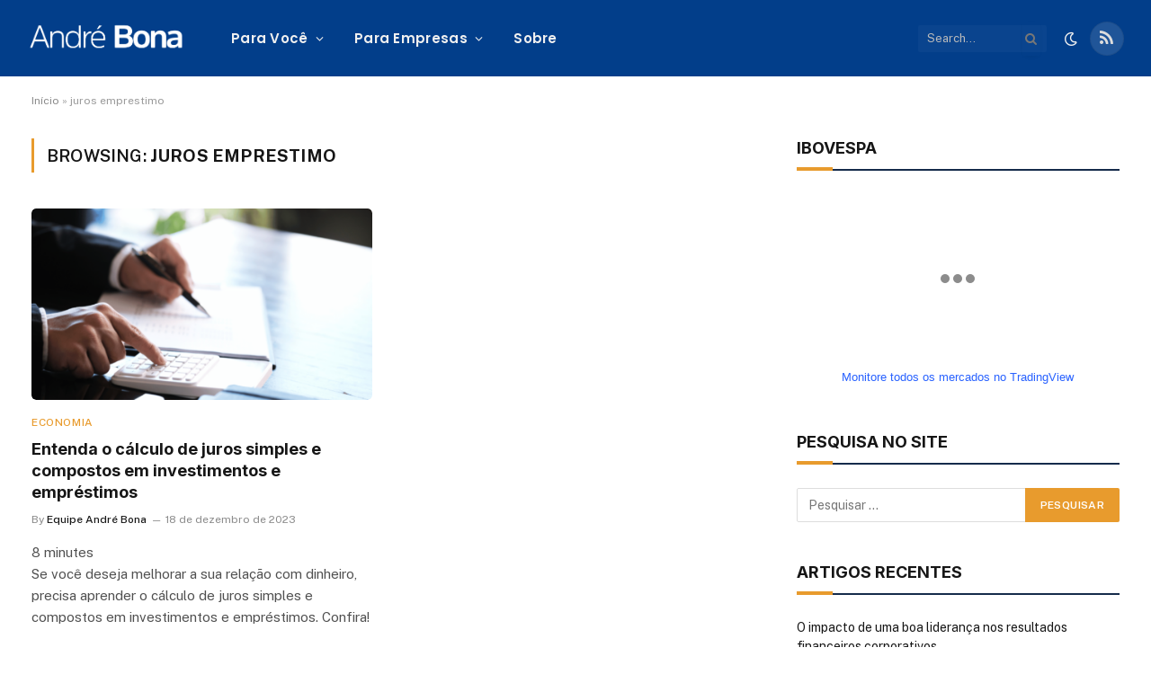

--- FILE ---
content_type: text/html; charset=UTF-8
request_url: https://andrebona.com.br/tag/juros-emprestimo/
body_size: 23007
content:
<!DOCTYPE html>
<html lang="pt-BR" class="s-light site-s-light">

<head>

	<meta charset="UTF-8" />
	<meta name="viewport" content="width=device-width, initial-scale=1" />
	<meta name='robots' content='index, follow, max-image-preview:large, max-snippet:-1, max-video-preview:-1' />
<script id="cookieyes" type="text/javascript" src="https://cdn-cookieyes.com/client_data/731f304ed6a8444859b521dc/script.js"></script>
	<!-- This site is optimized with the Yoast SEO plugin v26.0 - https://yoast.com/wordpress/plugins/seo/ -->
	<title>juros emprestimo - André Bona</title><link rel="preload" as="font" href="https://andrebona.com.br/wp-content/themes/smart-mag/css/icons/fonts/ts-icons.woff2?v3.2" type="font/woff2" crossorigin="anonymous" />
	<link rel="canonical" href="https://andrebona.com.br/tag/juros-emprestimo/" />
	<meta property="og:locale" content="pt_BR" />
	<meta property="og:type" content="article" />
	<meta property="og:title" content="juros emprestimo - André Bona" />
	<meta property="og:url" content="https://andrebona.com.br/tag/juros-emprestimo/" />
	<meta property="og:site_name" content="André Bona" />
	<meta property="og:image" content="https://andrebona.com.br/wp-content/uploads/2022/04/55FB340D-EBC2-453C-80A6-B277663659B2.jpeg" />
	<meta property="og:image:width" content="1024" />
	<meta property="og:image:height" content="1019" />
	<meta property="og:image:type" content="image/jpeg" />
	<meta name="twitter:card" content="summary_large_image" />
	<script type="application/ld+json" class="yoast-schema-graph">{"@context":"https://schema.org","@graph":[{"@type":"CollectionPage","@id":"https://andrebona.com.br/tag/juros-emprestimo/","url":"https://andrebona.com.br/tag/juros-emprestimo/","name":"juros emprestimo - André Bona","isPartOf":{"@id":"https://andrebona.com.br/#website"},"primaryImageOfPage":{"@id":"https://andrebona.com.br/tag/juros-emprestimo/#primaryimage"},"image":{"@id":"https://andrebona.com.br/tag/juros-emprestimo/#primaryimage"},"thumbnailUrl":"https://andrebona.com.br/wp-content/uploads/2019/10/Entenda-o-calculo-de-juros-simples-e-compostos-em-investimentos-e-emprestimos.png","breadcrumb":{"@id":"https://andrebona.com.br/tag/juros-emprestimo/#breadcrumb"},"inLanguage":"pt-BR"},{"@type":"ImageObject","inLanguage":"pt-BR","@id":"https://andrebona.com.br/tag/juros-emprestimo/#primaryimage","url":"https://andrebona.com.br/wp-content/uploads/2019/10/Entenda-o-calculo-de-juros-simples-e-compostos-em-investimentos-e-emprestimos.png","contentUrl":"https://andrebona.com.br/wp-content/uploads/2019/10/Entenda-o-calculo-de-juros-simples-e-compostos-em-investimentos-e-emprestimos.png","width":1920,"height":1080},{"@type":"BreadcrumbList","@id":"https://andrebona.com.br/tag/juros-emprestimo/#breadcrumb","itemListElement":[{"@type":"ListItem","position":1,"name":"Início","item":"https://andrebona.com.br/"},{"@type":"ListItem","position":2,"name":"juros emprestimo"}]},{"@type":"WebSite","@id":"https://andrebona.com.br/#website","url":"https://andrebona.com.br/","name":"André Bona","description":"Finanças e investimentos","publisher":{"@id":"https://andrebona.com.br/#/schema/person/a4d6a6bef3438f307b779069a2a35786"},"potentialAction":[{"@type":"SearchAction","target":{"@type":"EntryPoint","urlTemplate":"https://andrebona.com.br/?s={search_term_string}"},"query-input":{"@type":"PropertyValueSpecification","valueRequired":true,"valueName":"search_term_string"}}],"inLanguage":"pt-BR"},{"@type":["Person","Organization"],"@id":"https://andrebona.com.br/#/schema/person/a4d6a6bef3438f307b779069a2a35786","name":"André Bona","image":{"@type":"ImageObject","inLanguage":"pt-BR","@id":"https://andrebona.com.br/#/schema/person/image/","url":"https://andrebona.com.br/wp-content/uploads/2022/04/55FB340D-EBC2-453C-80A6-B277663659B2.jpeg","contentUrl":"https://andrebona.com.br/wp-content/uploads/2022/04/55FB340D-EBC2-453C-80A6-B277663659B2.jpeg","width":1024,"height":1019,"caption":"André Bona"},"logo":{"@id":"https://andrebona.com.br/#/schema/person/image/"},"description":"André Bona possui mais de 10 anos de experiência no mercado financeiro, tendo auxiliado milhares de investidores a investir melhor seus recursos e é o criador do Portal André Bona - site de educação financeira independente."}]}</script>
	<!-- / Yoast SEO plugin. -->


<link rel='dns-prefetch' href='//fonts.googleapis.com' />
<link rel='dns-prefetch' href='//www.googletagmanager.com' />
<link rel="alternate" type="application/rss+xml" title="Feed de André Bona &raquo; Story" href="https://andrebona.com.br/web-stories/feed/"><style id='wp-img-auto-sizes-contain-inline-css' type='text/css'>
img:is([sizes=auto i],[sizes^="auto," i]){contain-intrinsic-size:3000px 1500px}
/*# sourceURL=wp-img-auto-sizes-contain-inline-css */
</style>
<link rel='stylesheet' id='ht_ctc_main_css-css' href='https://andrebona.com.br/wp-content/plugins/click-to-chat-for-whatsapp/new/inc/assets/css/main.css' type='text/css' media='all' />
<link rel='stylesheet' id='wp-block-library-css' href='https://andrebona.com.br/wp-includes/css/dist/block-library/style.min.css' type='text/css' media='all' />
<style id='global-styles-inline-css' type='text/css'>
:root{--wp--preset--aspect-ratio--square: 1;--wp--preset--aspect-ratio--4-3: 4/3;--wp--preset--aspect-ratio--3-4: 3/4;--wp--preset--aspect-ratio--3-2: 3/2;--wp--preset--aspect-ratio--2-3: 2/3;--wp--preset--aspect-ratio--16-9: 16/9;--wp--preset--aspect-ratio--9-16: 9/16;--wp--preset--color--black: #000000;--wp--preset--color--cyan-bluish-gray: #abb8c3;--wp--preset--color--white: #ffffff;--wp--preset--color--pale-pink: #f78da7;--wp--preset--color--vivid-red: #cf2e2e;--wp--preset--color--luminous-vivid-orange: #ff6900;--wp--preset--color--luminous-vivid-amber: #fcb900;--wp--preset--color--light-green-cyan: #7bdcb5;--wp--preset--color--vivid-green-cyan: #00d084;--wp--preset--color--pale-cyan-blue: #8ed1fc;--wp--preset--color--vivid-cyan-blue: #0693e3;--wp--preset--color--vivid-purple: #9b51e0;--wp--preset--gradient--vivid-cyan-blue-to-vivid-purple: linear-gradient(135deg,rgb(6,147,227) 0%,rgb(155,81,224) 100%);--wp--preset--gradient--light-green-cyan-to-vivid-green-cyan: linear-gradient(135deg,rgb(122,220,180) 0%,rgb(0,208,130) 100%);--wp--preset--gradient--luminous-vivid-amber-to-luminous-vivid-orange: linear-gradient(135deg,rgb(252,185,0) 0%,rgb(255,105,0) 100%);--wp--preset--gradient--luminous-vivid-orange-to-vivid-red: linear-gradient(135deg,rgb(255,105,0) 0%,rgb(207,46,46) 100%);--wp--preset--gradient--very-light-gray-to-cyan-bluish-gray: linear-gradient(135deg,rgb(238,238,238) 0%,rgb(169,184,195) 100%);--wp--preset--gradient--cool-to-warm-spectrum: linear-gradient(135deg,rgb(74,234,220) 0%,rgb(151,120,209) 20%,rgb(207,42,186) 40%,rgb(238,44,130) 60%,rgb(251,105,98) 80%,rgb(254,248,76) 100%);--wp--preset--gradient--blush-light-purple: linear-gradient(135deg,rgb(255,206,236) 0%,rgb(152,150,240) 100%);--wp--preset--gradient--blush-bordeaux: linear-gradient(135deg,rgb(254,205,165) 0%,rgb(254,45,45) 50%,rgb(107,0,62) 100%);--wp--preset--gradient--luminous-dusk: linear-gradient(135deg,rgb(255,203,112) 0%,rgb(199,81,192) 50%,rgb(65,88,208) 100%);--wp--preset--gradient--pale-ocean: linear-gradient(135deg,rgb(255,245,203) 0%,rgb(182,227,212) 50%,rgb(51,167,181) 100%);--wp--preset--gradient--electric-grass: linear-gradient(135deg,rgb(202,248,128) 0%,rgb(113,206,126) 100%);--wp--preset--gradient--midnight: linear-gradient(135deg,rgb(2,3,129) 0%,rgb(40,116,252) 100%);--wp--preset--font-size--small: 13px;--wp--preset--font-size--medium: 20px;--wp--preset--font-size--large: 36px;--wp--preset--font-size--x-large: 42px;--wp--preset--spacing--20: 0.44rem;--wp--preset--spacing--30: 0.67rem;--wp--preset--spacing--40: 1rem;--wp--preset--spacing--50: 1.5rem;--wp--preset--spacing--60: 2.25rem;--wp--preset--spacing--70: 3.38rem;--wp--preset--spacing--80: 5.06rem;--wp--preset--shadow--natural: 6px 6px 9px rgba(0, 0, 0, 0.2);--wp--preset--shadow--deep: 12px 12px 50px rgba(0, 0, 0, 0.4);--wp--preset--shadow--sharp: 6px 6px 0px rgba(0, 0, 0, 0.2);--wp--preset--shadow--outlined: 6px 6px 0px -3px rgb(255, 255, 255), 6px 6px rgb(0, 0, 0);--wp--preset--shadow--crisp: 6px 6px 0px rgb(0, 0, 0);}:where(.is-layout-flex){gap: 0.5em;}:where(.is-layout-grid){gap: 0.5em;}body .is-layout-flex{display: flex;}.is-layout-flex{flex-wrap: wrap;align-items: center;}.is-layout-flex > :is(*, div){margin: 0;}body .is-layout-grid{display: grid;}.is-layout-grid > :is(*, div){margin: 0;}:where(.wp-block-columns.is-layout-flex){gap: 2em;}:where(.wp-block-columns.is-layout-grid){gap: 2em;}:where(.wp-block-post-template.is-layout-flex){gap: 1.25em;}:where(.wp-block-post-template.is-layout-grid){gap: 1.25em;}.has-black-color{color: var(--wp--preset--color--black) !important;}.has-cyan-bluish-gray-color{color: var(--wp--preset--color--cyan-bluish-gray) !important;}.has-white-color{color: var(--wp--preset--color--white) !important;}.has-pale-pink-color{color: var(--wp--preset--color--pale-pink) !important;}.has-vivid-red-color{color: var(--wp--preset--color--vivid-red) !important;}.has-luminous-vivid-orange-color{color: var(--wp--preset--color--luminous-vivid-orange) !important;}.has-luminous-vivid-amber-color{color: var(--wp--preset--color--luminous-vivid-amber) !important;}.has-light-green-cyan-color{color: var(--wp--preset--color--light-green-cyan) !important;}.has-vivid-green-cyan-color{color: var(--wp--preset--color--vivid-green-cyan) !important;}.has-pale-cyan-blue-color{color: var(--wp--preset--color--pale-cyan-blue) !important;}.has-vivid-cyan-blue-color{color: var(--wp--preset--color--vivid-cyan-blue) !important;}.has-vivid-purple-color{color: var(--wp--preset--color--vivid-purple) !important;}.has-black-background-color{background-color: var(--wp--preset--color--black) !important;}.has-cyan-bluish-gray-background-color{background-color: var(--wp--preset--color--cyan-bluish-gray) !important;}.has-white-background-color{background-color: var(--wp--preset--color--white) !important;}.has-pale-pink-background-color{background-color: var(--wp--preset--color--pale-pink) !important;}.has-vivid-red-background-color{background-color: var(--wp--preset--color--vivid-red) !important;}.has-luminous-vivid-orange-background-color{background-color: var(--wp--preset--color--luminous-vivid-orange) !important;}.has-luminous-vivid-amber-background-color{background-color: var(--wp--preset--color--luminous-vivid-amber) !important;}.has-light-green-cyan-background-color{background-color: var(--wp--preset--color--light-green-cyan) !important;}.has-vivid-green-cyan-background-color{background-color: var(--wp--preset--color--vivid-green-cyan) !important;}.has-pale-cyan-blue-background-color{background-color: var(--wp--preset--color--pale-cyan-blue) !important;}.has-vivid-cyan-blue-background-color{background-color: var(--wp--preset--color--vivid-cyan-blue) !important;}.has-vivid-purple-background-color{background-color: var(--wp--preset--color--vivid-purple) !important;}.has-black-border-color{border-color: var(--wp--preset--color--black) !important;}.has-cyan-bluish-gray-border-color{border-color: var(--wp--preset--color--cyan-bluish-gray) !important;}.has-white-border-color{border-color: var(--wp--preset--color--white) !important;}.has-pale-pink-border-color{border-color: var(--wp--preset--color--pale-pink) !important;}.has-vivid-red-border-color{border-color: var(--wp--preset--color--vivid-red) !important;}.has-luminous-vivid-orange-border-color{border-color: var(--wp--preset--color--luminous-vivid-orange) !important;}.has-luminous-vivid-amber-border-color{border-color: var(--wp--preset--color--luminous-vivid-amber) !important;}.has-light-green-cyan-border-color{border-color: var(--wp--preset--color--light-green-cyan) !important;}.has-vivid-green-cyan-border-color{border-color: var(--wp--preset--color--vivid-green-cyan) !important;}.has-pale-cyan-blue-border-color{border-color: var(--wp--preset--color--pale-cyan-blue) !important;}.has-vivid-cyan-blue-border-color{border-color: var(--wp--preset--color--vivid-cyan-blue) !important;}.has-vivid-purple-border-color{border-color: var(--wp--preset--color--vivid-purple) !important;}.has-vivid-cyan-blue-to-vivid-purple-gradient-background{background: var(--wp--preset--gradient--vivid-cyan-blue-to-vivid-purple) !important;}.has-light-green-cyan-to-vivid-green-cyan-gradient-background{background: var(--wp--preset--gradient--light-green-cyan-to-vivid-green-cyan) !important;}.has-luminous-vivid-amber-to-luminous-vivid-orange-gradient-background{background: var(--wp--preset--gradient--luminous-vivid-amber-to-luminous-vivid-orange) !important;}.has-luminous-vivid-orange-to-vivid-red-gradient-background{background: var(--wp--preset--gradient--luminous-vivid-orange-to-vivid-red) !important;}.has-very-light-gray-to-cyan-bluish-gray-gradient-background{background: var(--wp--preset--gradient--very-light-gray-to-cyan-bluish-gray) !important;}.has-cool-to-warm-spectrum-gradient-background{background: var(--wp--preset--gradient--cool-to-warm-spectrum) !important;}.has-blush-light-purple-gradient-background{background: var(--wp--preset--gradient--blush-light-purple) !important;}.has-blush-bordeaux-gradient-background{background: var(--wp--preset--gradient--blush-bordeaux) !important;}.has-luminous-dusk-gradient-background{background: var(--wp--preset--gradient--luminous-dusk) !important;}.has-pale-ocean-gradient-background{background: var(--wp--preset--gradient--pale-ocean) !important;}.has-electric-grass-gradient-background{background: var(--wp--preset--gradient--electric-grass) !important;}.has-midnight-gradient-background{background: var(--wp--preset--gradient--midnight) !important;}.has-small-font-size{font-size: var(--wp--preset--font-size--small) !important;}.has-medium-font-size{font-size: var(--wp--preset--font-size--medium) !important;}.has-large-font-size{font-size: var(--wp--preset--font-size--large) !important;}.has-x-large-font-size{font-size: var(--wp--preset--font-size--x-large) !important;}
/*# sourceURL=global-styles-inline-css */
</style>

<style id='classic-theme-styles-inline-css' type='text/css'>
/*! This file is auto-generated */
.wp-block-button__link{color:#fff;background-color:#32373c;border-radius:9999px;box-shadow:none;text-decoration:none;padding:calc(.667em + 2px) calc(1.333em + 2px);font-size:1.125em}.wp-block-file__button{background:#32373c;color:#fff;text-decoration:none}
/*# sourceURL=/wp-includes/css/classic-themes.min.css */
</style>
<link rel='stylesheet' id='gn-frontend-gnfollow-style-css' href='https://andrebona.com.br/wp-content/plugins/gn-publisher/assets/css/gn-frontend-gnfollow.min.css' type='text/css' media='all' />
<link rel='stylesheet' id='cmplz-general-css' href='https://andrebona.com.br/wp-content/plugins/complianz-gdpr/assets/css/cookieblocker.min.css' type='text/css' media='all' />
<link rel='stylesheet' id='simple-favorites-css' href='https://andrebona.com.br/wp-content/plugins/favorites/assets/css/favorites.css' type='text/css' media='all' />
<link rel='stylesheet' id='smartmag-core-css' href='https://andrebona.com.br/wp-content/themes/smart-mag/style.css' type='text/css' media='all' />
<style id='smartmag-core-inline-css' type='text/css'>
:root { --c-main: #e89b2d;
--c-main-rgb: 232,155,45;
--title-font: "Inter", system-ui, -apple-system, "Segoe UI", Arial, sans-serif;
--h-font: "Inter", system-ui, -apple-system, "Segoe UI", Arial, sans-serif;
--main-width: 1240px; }
.s-dark body { background-color: #111c2d; }
.smart-head-main .smart-head-top { --head-h: 30px; }
.s-dark .smart-head-main .smart-head-top,
.smart-head-main .s-dark.smart-head-top { background-color: #142135; }
.smart-head-main .smart-head-mid { --head-h: 85px; background-color: #023e8a; }
.s-dark .smart-head-main .smart-head-mid,
.smart-head-main .s-dark.smart-head-mid { background-color: #023e8a; }
.navigation { font-family: "Poppins", system-ui, -apple-system, "Segoe UI", Arial, sans-serif; }
.navigation-main .menu > li > a { letter-spacing: 0.02em; }
.s-dark .navigation { --c-nav-drop-bg: #11223d; }
.s-dark .smart-head-mobile .smart-head-mid,
.smart-head-mobile .s-dark.smart-head-mid { background-color: #023e8a; }
.s-dark .off-canvas, .off-canvas.s-dark { background-color: #023e8a; }
.navigation-small { margin-left: calc(-1 * var(--nav-items-space)); }
.s-dark .upper-footer { background-color: #023e8a; }
.s-dark .lower-footer { background-color: #05101e; }
.l-post { --media-radius: 5px; }
.block-head-c .heading { font-size: 18px; }
.block-head-c { --line-weight: 4px; --c-line: var(--c-main); --border-weight: 2px; --c-border: #152b4b; }
.s-dark .block-head-c { --c-border: #ffffff; }
.loop-grid-base .post-title { font-size: 18px; }
.loop-list .post-title { font-size: 21px; }
.loop-small .post-title { font-size: 15px; }
.post-share-float .share-text { font-weight: bold; }
.post-share-float .service { font-size: 17px; }


/*# sourceURL=smartmag-core-inline-css */
</style>
<link rel='stylesheet' id='smartmag-fonts-css' href='https://fonts.googleapis.com/css?family=Public+Sans%3A400%2C400i%2C500%2C600%2C700&#038;display=swap' type='text/css' media='all' />
<link rel='stylesheet' id='smartmag-magnific-popup-css' href='https://andrebona.com.br/wp-content/themes/smart-mag/css/lightbox.css' type='text/css' media='all' />
<link rel='stylesheet' id='smartmag-icons-css' href='https://andrebona.com.br/wp-content/themes/smart-mag/css/icons/icons.css' type='text/css' media='all' />
<link rel='stylesheet' id='smartmag-gfonts-custom-css' href='https://fonts.googleapis.com/css?family=Inter%3A400%2C500%2C600%2C700%7CPoppins%3A400%2C500%2C600%2C700&#038;display=swap' type='text/css' media='all' />
<script type="text/javascript" src="https://andrebona.com.br/wp-includes/js/jquery/jquery.min.js" id="jquery-core-js"></script>
<script type="text/javascript" src="https://andrebona.com.br/wp-includes/js/jquery/jquery-migrate.min.js" id="jquery-migrate-js"></script>
<script type="text/javascript" async src="https://andrebona.com.br/wp-content/plugins/burst-statistics/helpers/timeme/timeme.min.js" id="burst-timeme-js"></script>
<script type="text/javascript" id="burst-js-extra">
/* <![CDATA[ */
var burst = {"tracking":{"isInitialHit":true,"lastUpdateTimestamp":0,"beacon_url":"https://andrebona.com.br/wp-content/plugins/burst-statistics/endpoint.php"},"options":{"cookieless":0,"pageUrl":"https://andrebona.com.br/entenda-o-calculo-de-juros-simples-e-compostos-em-investimentos-e-emprestimos/","beacon_enabled":1,"do_not_track":0,"enable_turbo_mode":0,"track_url_change":0,"cookie_retention_days":30},"goals":{"completed":[],"scriptUrl":"https://andrebona.com.br/wp-content/plugins/burst-statistics//assets/js/build/burst-goals.js?v=1.8.0.1","active":[]},"cache":{"uid":null,"fingerprint":null,"isUserAgent":null,"isDoNotTrack":null,"useCookies":null}};
//# sourceURL=burst-js-extra
/* ]]> */
</script>
<script type="text/javascript" async src="https://andrebona.com.br/wp-content/plugins/burst-statistics/assets/js/build/burst.min.js" id="burst-js"></script>
<script type="text/javascript" id="smartmag-lazy-inline-js-after">
/* <![CDATA[ */
/**
 * @copyright ThemeSphere
 * @preserve
 */
var BunyadLazy={};BunyadLazy.load=function(){function a(e,n){var t={};e.dataset.bgset&&e.dataset.sizes?(t.sizes=e.dataset.sizes,t.srcset=e.dataset.bgset):t.src=e.dataset.bgsrc,function(t){var a=t.dataset.ratio;if(0<a){const e=t.parentElement;if(e.classList.contains("media-ratio")){const n=e.style;n.getPropertyValue("--a-ratio")||(n.paddingBottom=100/a+"%")}}}(e);var a,o=document.createElement("img");for(a in o.onload=function(){var t="url('"+(o.currentSrc||o.src)+"')",a=e.style;a.backgroundImage!==t&&requestAnimationFrame(()=>{a.backgroundImage=t,n&&n()}),o.onload=null,o.onerror=null,o=null},o.onerror=o.onload,t)o.setAttribute(a,t[a]);o&&o.complete&&0<o.naturalWidth&&o.onload&&o.onload()}function e(t){t.dataset.loaded||a(t,()=>{document.dispatchEvent(new Event("lazyloaded")),t.dataset.loaded=1})}function n(t){"complete"===document.readyState?t():window.addEventListener("load",t)}return{initEarly:function(){var t,a=()=>{document.querySelectorAll(".img.bg-cover:not(.lazyload)").forEach(e)};"complete"!==document.readyState?(t=setInterval(a,150),n(()=>{a(),clearInterval(t)})):a()},callOnLoad:n,initBgImages:function(t){t&&n(()=>{document.querySelectorAll(".img.bg-cover").forEach(e)})},bgLoad:a}}(),BunyadLazy.load.initEarly();
//# sourceURL=smartmag-lazy-inline-js-after
/* ]]> */
</script>
<script type="text/javascript" id="favorites-js-extra">
/* <![CDATA[ */
var favorites_data = {"ajaxurl":"https://andrebona.com.br/wp-admin/admin-ajax.php","nonce":"90ccf77788","favorite":"","favorited":"","includecount":"1","indicate_loading":"","loading_text":"Loading","loading_image":"","loading_image_active":"","loading_image_preload":"","cache_enabled":"1","button_options":{"button_type":"custom","custom_colors":false,"box_shadow":false,"include_count":true,"default":{"background_default":false,"border_default":false,"text_default":false,"icon_default":false,"count_default":false},"active":{"background_active":false,"border_active":false,"text_active":false,"icon_active":false,"count_active":false}},"authentication_modal_content":"\u003Cp\u003EPlease login to add favorites.\u003C/p\u003E\u003Cp\u003E\u003Ca href=\"#\" data-favorites-modal-close\u003EDismiss this notice\u003C/a\u003E\u003C/p\u003E","authentication_redirect":"","dev_mode":"","logged_in":"","user_id":"0","authentication_redirect_url":"https://andrebona.com.br/wp-login.php"};
//# sourceURL=favorites-js-extra
/* ]]> */
</script>
<script type="text/javascript" src="https://andrebona.com.br/wp-content/plugins/favorites/assets/js/favorites.min.js" id="favorites-js"></script>
<script type="text/javascript" id="ai-js-js-extra">
/* <![CDATA[ */
var MyAjax = {"ajaxurl":"https://andrebona.com.br/wp-admin/admin-ajax.php","security":"14af95acc1"};
//# sourceURL=ai-js-js-extra
/* ]]> */
</script>
<script type="text/javascript" src="https://andrebona.com.br/wp-content/plugins/advanced-iframe/js/ai.min.js" id="ai-js-js"></script>
<meta name="generator" content="Redux 4.5.7" /><link rel="apple-touch-icon" sizes="57x57" href="/apple-icon-57x57.png">
<link rel="apple-touch-icon" sizes="60x60" href="/apple-icon-60x60.png">
<link rel="apple-touch-icon" sizes="72x72" href="/apple-icon-72x72.png">
<link rel="apple-touch-icon" sizes="76x76" href="/apple-icon-76x76.png">
<link rel="apple-touch-icon" sizes="114x114" href="/apple-icon-114x114.png">
<link rel="apple-touch-icon" sizes="120x120" href="/apple-icon-120x120.png">
<link rel="apple-touch-icon" sizes="144x144" href="/apple-icon-144x144.png">
<link rel="apple-touch-icon" sizes="152x152" href="/apple-icon-152x152.png">
<link rel="apple-touch-icon" sizes="180x180" href="/apple-icon-180x180.png">
<link rel="icon" type="image/png" sizes="192x192"  href="/android-icon-192x192.png">
<link rel="icon" type="image/png" sizes="32x32" href="/favicon-32x32.png">
<link rel="icon" type="image/png" sizes="96x96" href="/favicon-96x96.png">
<link rel="icon" type="image/png" sizes="16x16" href="/favicon-16x16.png">
<link rel="manifest" href="/manifest.json">
<meta name="msapplication-TileColor" content="#ffffff">
<meta name="msapplication-TileImage" content="/ms-icon-144x144.png">
<meta name="theme-color" content="#ffffff">

<link rel="author" href="https://plus.google.com/+AndréBona/posts" />
<div id="fb-root"></div>
<script>(function(d, s, id) {
  var js, fjs = d.getElementsByTagName(s)[0];
  if (d.getElementById(id)) return;
  js = d.createElement(s); js.id = id;
  js.src = "//connect.facebook.net/pt_BR/sdk.js#xfbml=1&version=v2.4&appId=601787456624066";
  fjs.parentNode.insertBefore(js, fjs);
}(document, 'script', 'facebook-jssdk'));</script>



<script type="text/javascript">
	var trackcmp_email = '';
	var trackcmp = document.createElement("script");
	trackcmp.async = true;
	trackcmp.type = 'text/javascript';
	trackcmp.src = '//trackcmp.net/visit?actid=798733171&e='+encodeURIComponent(trackcmp_email)+'&r='+encodeURIComponent(document.referrer)+'&u='+encodeURIComponent(window.location.href);
	var trackcmp_s = document.getElementsByTagName("script");
	if (trackcmp_s.length) {
		trackcmp_s[0].parentNode.appendChild(trackcmp);
	} else {
		var trackcmp_h = document.getElementsByTagName("head");
		trackcmp_h.length && trackcmp_h[0].appendChild(trackcmp);
	}
</script>
<!-- Facebook Pixel Code -->
<script>
!function(f,b,e,v,n,t,s){if(f.fbq)return;n=f.fbq=function(){n.callMethod?
n.callMethod.apply(n,arguments):n.queue.push(arguments)};if(!f._fbq)f._fbq=n;
n.push=n;n.loaded=!0;n.version='2.0';n.queue=[];t=b.createElement(e);t.async=!0;
t.src=v;s=b.getElementsByTagName(e)[0];s.parentNode.insertBefore(t,s)}(window,
document,'script','https://connect.facebook.net/en_US/fbevents.js');
fbq('init', '508778605997517');
fbq('track', 'PageView');
</script>
<noscript><img height="1" width="1" style="display:none"
src="https://www.facebook.com/tr?id=508778605997517&ev=PageView&noscript=1"
/></noscript>
<!-- DO NOT MODIFY -->
<!-- End Facebook Pixel Code -->
<script>
  (function (w,i,d,g,e,t,s) {w[d] = w[d]||[];t= i.createElement(g);
    t.async=1;t.src=e;s=i.getElementsByTagName(g)[0];s.parentNode.insertBefore(t, s);
  })(window, document, '_gscq','script','//widgets.getsitecontrol.com/64651/script.js');
</script>
<meta name="google-site-verification" content="z2K5McGdUrDlXd3-pJ7c0nWOnvUG0TK_TSJi9FBDG_k" />
<script type="text/javascript">
    var _ss = _ss || [];
    _ss.push(['_setDomain', 'https://koi-3QNK0RWC12.marketingautomation.services/net']);
    _ss.push(['_setAccount', 'KOI-45CKNRG1IA']);
    _ss.push(['_trackPageView']);
(function() {
    var ss = document.createElement('script');
    ss.type = 'text/javascript'; ss.async = true;
    ss.src = ('https:' == document.location.protocol ? 'https://' : 'http://') + 'koi-3QNK0RWC12.marketingautomation.services/client/ss.js?ver=2.2.1';
    var scr = document.getElementsByTagName('script')[0];
    scr.parentNode.insertBefore(ss, scr);
})();
</script>

<!-- Hotjar Tracking Code for https://andrebona.com.br/ -->
<script>
    (function(h,o,t,j,a,r){
        h.hj=h.hj||function(){(h.hj.q=h.hj.q||[]).push(arguments)};
        h._hjSettings={hjid:2636597,hjsv:6};
        a=o.getElementsByTagName('head')[0];
        r=o.createElement('script');r.async=1;
        r.src=t+h._hjSettings.hjid+j+h._hjSettings.hjsv;
        a.appendChild(r);
    })(window,document,'https://static.hotjar.com/c/hotjar-','.js?sv=');
</script>
<!-- start Simple Custom CSS and JS -->
<script async src="https://pagead2.googlesyndication.com/pagead/js/adsbygoogle.js?client=ca-pub-4399339153305327"
     crossorigin="anonymous"></script>

<!-- end Simple Custom CSS and JS -->
<meta name="generator" content="Site Kit by Google 1.151.0" /><!-- HFCM by 99 Robots - Snippet # 1: Custom Colors -->
<style>
:root {
  /* // PRIMARY COLOR */
  --c-primary-50: 51, 65, 85;
  --c-primary-100: 59, 130, 246;
  --c-primary-200: 59, 130, 246;
  --c-primary-300: 59, 130, 246;
  --c-primary-400: 59, 130, 246;
  --c-primary-500: 59, 130, 246;
  --c-primary-600: 59, 130, 246;
  --c-primary-700: 59, 130, 246;
  --c-primary-800: 59, 130, 246;
  --c-primary-900: 59, 130, 246;

	}
</style>
<!-- /end HFCM by 99 Robots -->
<!-- HFCM by 99 Robots - Snippet # 2: Analytics -->
<!-- Google tag (gtag.js) -->
<script async src="https://www.googletagmanager.com/gtag/js?id=G-LV2R8GYCZ8"></script>
<script>
  window.dataLayer = window.dataLayer || [];
  function gtag(){dataLayer.push(arguments);}
  gtag('js', new Date());

  gtag('config', 'G-LV2R8GYCZ8');
</script>
<!-- /end HFCM by 99 Robots -->
<!-- Google tag (gtag.js) -->
<script async src="https://www.googletagmanager.com/gtag/js?id=G-LV2R8GYCZ8"></script>
<script>
  window.dataLayer = window.dataLayer || [];
  function gtag(){dataLayer.push(arguments);}
  gtag('js', new Date());

  gtag('config', 'G-LV2R8GYCZ8');
</script>

		<script>
		var BunyadSchemeKey = 'bunyad-scheme';
		(() => {
			const d = document.documentElement;
			const c = d.classList;
			var scheme = localStorage.getItem(BunyadSchemeKey);
			
			if (scheme) {
				d.dataset.origClass = c;
				scheme === 'dark' ? c.remove('s-light', 'site-s-light') : c.remove('s-dark', 'site-s-dark');
				c.add('site-s-' + scheme, 's-' + scheme);
			}
		})();
		</script>
		<meta name="generator" content="Elementor 3.30.3; features: e_font_icon_svg, additional_custom_breakpoints; settings: css_print_method-external, google_font-enabled, font_display-swap">
			<style>
				.e-con.e-parent:nth-of-type(n+4):not(.e-lazyloaded):not(.e-no-lazyload),
				.e-con.e-parent:nth-of-type(n+4):not(.e-lazyloaded):not(.e-no-lazyload) * {
					background-image: none !important;
				}
				@media screen and (max-height: 1024px) {
					.e-con.e-parent:nth-of-type(n+3):not(.e-lazyloaded):not(.e-no-lazyload),
					.e-con.e-parent:nth-of-type(n+3):not(.e-lazyloaded):not(.e-no-lazyload) * {
						background-image: none !important;
					}
				}
				@media screen and (max-height: 640px) {
					.e-con.e-parent:nth-of-type(n+2):not(.e-lazyloaded):not(.e-no-lazyload),
					.e-con.e-parent:nth-of-type(n+2):not(.e-lazyloaded):not(.e-no-lazyload) * {
						background-image: none !important;
					}
				}
			</style>
			<link rel="icon" href="https://andrebona.com.br/wp-content/uploads/2025/01/cropped-sublogo-marian-blue-32x32.png" sizes="32x32" />
<link rel="icon" href="https://andrebona.com.br/wp-content/uploads/2025/01/cropped-sublogo-marian-blue-192x192.png" sizes="192x192" />
<link rel="apple-touch-icon" href="https://andrebona.com.br/wp-content/uploads/2025/01/cropped-sublogo-marian-blue-180x180.png" />
<meta name="msapplication-TileImage" content="https://andrebona.com.br/wp-content/uploads/2025/01/cropped-sublogo-marian-blue-270x270.png" />
		<style type="text/css" id="wp-custom-css">
			.wa__btn_popup, .wa__btn_popup * {
  z-index: 99999 !important;
  position: relative !important;
  pointer-events: auto !important;
}		</style>
		

</head>

<body data-rsssl=1 class="archive tag tag-juros-emprestimo tag-28622 wp-theme-smart-mag right-sidebar has-lb has-lb-sm ts-img-hov-fade layout-normal elementor-default elementor-kit-169618">




<div class="main-wrap">

	
<div class="off-canvas-backdrop"></div>
<div class="mobile-menu-container off-canvas s-dark hide-widgets-sm" id="off-canvas">

	<div class="off-canvas-head">
		<a href="#" class="close">
			<span class="visuallyhidden">Close Menu</span>
			<i class="tsi tsi-times"></i>
		</a>

		<div class="ts-logo">
					</div>
	</div>

	<div class="off-canvas-content">

		
			<ul id="menu-principal" class="mobile-menu"><li id="menu-item-170026" class="menu-item menu-item-type-custom menu-item-object-custom menu-item-has-children menu-item-170026"><a>Para Você</a>
<ul class="sub-menu">
	<li id="menu-item-167543" class="menu-item menu-item-type-custom menu-item-object-custom menu-item-167543"><a href="https://andrebona.com.br/calculadora-de-sonhos/">Calculadora de sonhos</a></li>
	<li id="menu-item-169143" class="menu-item menu-item-type-custom menu-item-object-custom menu-item-has-children menu-item-169143"><a>Grupos de Estudos</a>
	<ul class="sub-menu">
		<li id="menu-item-169144" class="menu-item menu-item-type-custom menu-item-object-custom menu-item-169144"><a target="_blank" href="https://andrebona.com.br/wp-content/uploads/2023/11/1-GE-Acoes.pdf">Ações</a></li>
		<li id="menu-item-169404" class="menu-item menu-item-type-custom menu-item-object-custom menu-item-169404"><a target="_blank" href="https://andrebona.com.br/wp-content/uploads/2023/11/9-GE-Acoes-2-V2.pdf">Ações II</a></li>
		<li id="menu-item-169574" class="menu-item menu-item-type-custom menu-item-object-custom menu-item-169574"><a target="_blank" href="https://andrebona.com.br/wp-content/uploads/2023/11/2-GE-Comportamento-do-Investidor.pdf">Comportamento do Investidor</a></li>
		<li id="menu-item-169572" class="menu-item menu-item-type-custom menu-item-object-custom menu-item-169572"><a target="_blank" href="https://andrebona.com.br/wp-content/uploads/2023/11/6-GE-Desenvolvimento-Pessoal.pdf">Desenvolvimento Pessoal</a></li>
		<li id="menu-item-169196" class="menu-item menu-item-type-custom menu-item-object-custom menu-item-169196"><a target="_blank" href="https://andrebona.com.br/wp-content/uploads/2023/11/4-GE-Estrategia-e-Lideranca.pdf">Estratégia e Liderança</a></li>
		<li id="menu-item-169166" class="menu-item menu-item-type-custom menu-item-object-custom menu-item-169166"><a target="_blank" href="https://andrebona.com.br/wp-content/uploads/2023/11/5-GE-Financas-pessoais.pdf">Finanças Pessoais</a></li>
		<li id="menu-item-169151" class="menu-item menu-item-type-custom menu-item-object-custom menu-item-169151"><a target="_blank" href="https://andrebona.com.br/wp-content/uploads/2023/11/8-GE-Mentalidade-financeira.pdf">Mentalidade Financeira</a></li>
		<li id="menu-item-169573" class="menu-item menu-item-type-custom menu-item-object-custom menu-item-169573"><a target="_blank" href="https://andrebona.com.br/wp-content/uploads/2023/11/7-GE-Mercados-Eficientes.pdf">Mercados Eficientes</a></li>
		<li id="menu-item-169167" class="menu-item menu-item-type-custom menu-item-object-custom menu-item-169167"><a target="_blank" href="https://andrebona.com.br/wp-content/uploads/2023/11/3-GE-OIP.pdf">O Investimento Perfeito</a></li>
	</ul>
</li>
	<li id="menu-item-168970" class="menu-item menu-item-type-custom menu-item-object-custom menu-item-has-children menu-item-168970"><a>Meus livros</a>
	<ul class="sub-menu">
		<li id="menu-item-168031" class="menu-item menu-item-type-custom menu-item-object-custom menu-item-168031"><a target="_blank" href="http://financasnavidareal.com">Finanças na vida real</a></li>
		<li id="menu-item-19804" class="menu-item menu-item-type-custom menu-item-object-custom menu-item-19804"><a target="_blank" href="http://investimentoperfeito.com">O Investimento Perfeito</a></li>
	</ul>
</li>
</ul>
</li>
<li id="menu-item-169261" class="menu-item menu-item-type-custom menu-item-object-custom menu-item-has-children menu-item-169261"><a>Para Empresas</a>
<ul class="sub-menu">
	<li id="menu-item-170301" class="menu-item menu-item-type-custom menu-item-object-custom menu-item-170301"><a target="_blank" href="https://consultoriaab.com.br/bpo-financeiro/">BPO Financeiro</a></li>
	<li id="menu-item-170027" class="menu-item menu-item-type-custom menu-item-object-custom menu-item-170027"><a target="_blank" href="https://abcontent.com.br/">Marketing &#038; Comunicação</a></li>
</ul>
</li>
<li id="menu-item-10655" class="menu-item menu-item-type-post_type menu-item-object-page menu-item-10655"><a href="https://andrebona.com.br/sobre/">Sobre</a></li>
</ul>
		
					<div class="off-canvas-widgets">
				
		<div id="smartmag-block-posts-small-2" class="widget ts-block-widget smartmag-widget-posts-small">		
		<div class="block">
					<section class="block-wrap block-posts-small block-sc mb-none" data-id="1">

			<div class="widget-title block-head block-head-ac block-head-b"><h5 class="heading">Últimos artigos</h5></div>	
			<div class="block-content">
				
	<div class="loop loop-small loop-small-a loop-sep loop-small-sep grid grid-1 md:grid-1 sm:grid-1 xs:grid-1">

					
<article class="l-post small-post small-a-post m-pos-left">

	
			<div class="media">

		
			<a href="https://andrebona.com.br/resultados-financeiros/" class="image-link media-ratio ar-bunyad-thumb" title="O impacto de uma boa liderança nos resultados financeiros corporativos"><span data-bgsrc="https://andrebona.com.br/wp-content/uploads/2025/12/O-impacto-de-uma-boa-lideranca-nos-resultados-financeiros-corporativos-350x185.png" class="img bg-cover wp-post-image attachment-medium size-medium lazyload"></span></a>			
			
			
			
		
		</div>
	

	
		<div class="content">

			<div class="post-meta post-meta-a post-meta-left has-below"><h4 class="is-title post-title"><a href="https://andrebona.com.br/resultados-financeiros/">O impacto de uma boa liderança nos resultados financeiros corporativos</a></h4><div class="post-meta-items meta-below"><span class="meta-item date"><span class="date-link"><time class="post-date" datetime="2025-12-18T20:31:34-03:00">18 de dezembro de 2025</time></span></span></div></div>			
			
			
		</div>

	
</article>	
					
<article class="l-post small-post small-a-post m-pos-left">

	
			<div class="media">

		
			<a href="https://andrebona.com.br/o-que-significa-inteligencia-financeira/" class="image-link media-ratio ar-bunyad-thumb" title="Empreender com inteligência financeira: o que isso realmente significa?"><span data-bgsrc="https://andrebona.com.br/wp-content/uploads/2025/12/O-que-significa-inteligencia-financeira-no-empreendedorismo_-Entenda_-350x185.png" class="img bg-cover wp-post-image attachment-medium size-medium lazyload"></span></a>			
			
			
			
		
		</div>
	

	
		<div class="content">

			<div class="post-meta post-meta-a post-meta-left has-below"><h4 class="is-title post-title"><a href="https://andrebona.com.br/o-que-significa-inteligencia-financeira/">Empreender com inteligência financeira: o que isso realmente significa?</a></h4><div class="post-meta-items meta-below"><span class="meta-item date"><span class="date-link"><time class="post-date" datetime="2025-12-11T11:14:29-03:00">11 de dezembro de 2025</time></span></span></div></div>			
			
			
		</div>

	
</article>	
					
<article class="l-post small-post small-a-post m-pos-left">

	
			<div class="media">

		
			<a href="https://andrebona.com.br/cultura-de-inovacao/" class="image-link media-ratio ar-bunyad-thumb" title="Cultura de inovação corporativa: aprenda a criar um ambiente que estimula novas ideias"><span data-bgsrc="https://andrebona.com.br/wp-content/uploads/2025/12/Cultura-de-inovacao-corporativa_-aprenda-a-criar-um-ambiente-que-estimula-novas-ideias-350x185.png" class="img bg-cover wp-post-image attachment-medium size-medium lazyload"></span></a>			
			
			
			
		
		</div>
	

	
		<div class="content">

			<div class="post-meta post-meta-a post-meta-left has-below"><h4 class="is-title post-title"><a href="https://andrebona.com.br/cultura-de-inovacao/">Cultura de inovação corporativa: aprenda a criar um ambiente que estimula novas ideias</a></h4><div class="post-meta-items meta-below"><span class="meta-item date"><span class="date-link"><time class="post-date" datetime="2025-12-09T11:07:05-03:00">9 de dezembro de 2025</time></span></span></div></div>			
			
			
		</div>

	
</article>	
					
<article class="l-post small-post small-a-post m-pos-left">

	
			<div class="media">

		
			<a href="https://andrebona.com.br/employer-branding/" class="image-link media-ratio ar-bunyad-thumb" title="Employer branding: qual a visão dos colaboradores sobre a sua empresa?"><span data-bgsrc="https://andrebona.com.br/wp-content/uploads/2025/12/Employer-Branding_-qual-a-visao-dos-colaboradores-sobre-a-sua-empresa_-350x185.png" class="img bg-cover wp-post-image attachment-medium size-medium lazyload"></span></a>			
			
			
			
		
		</div>
	

	
		<div class="content">

			<div class="post-meta post-meta-a post-meta-left has-below"><h4 class="is-title post-title"><a href="https://andrebona.com.br/employer-branding/">Employer branding: qual a visão dos colaboradores sobre a sua empresa?</a></h4><div class="post-meta-items meta-below"><span class="meta-item date"><span class="date-link"><time class="post-date" datetime="2025-12-04T10:28:10-03:00">4 de dezembro de 2025</time></span></span></div></div>			
			
			
		</div>

	
</article>	
		
	</div>

					</div>

		</section>
				</div>

		</div>			</div>
		
		
		<div class="spc-social-block spc-social spc-social-b smart-head-social">
		
			
				<a href="https://andrebona.com.br/feed/gn" class="link service s-rss" target="_blank" rel="nofollow noopener">
					<i class="icon tsi tsi-rss"></i>					<span class="visuallyhidden">RSS</span>
				</a>
									
			
		</div>

		
	</div>

</div>
<div class="smart-head smart-head-a smart-head-main" id="smart-head" data-sticky="auto" data-sticky-type="smart" data-sticky-full>
	
	<div class="smart-head-row smart-head-mid s-dark smart-head-row-full">

		<div class="inner wrap">

							
				<div class="items items-left ">
					<a href="https://andrebona.com.br/" title="André Bona" rel="home" class="logo-link ts-logo logo-is-image">
		<span>
			
				
					<img fetchpriority="high" src="https://andrebona.com.br/wp-content/uploads/2023/10/logo_branco.png" class="logo-image" alt="André Bona" width="3322" height="1234"/>
									 
					</span>
	</a>	<div class="nav-wrap">
		<nav class="navigation navigation-main nav-hov-a">
			<ul id="menu-principal-1" class="menu"><li class="menu-item menu-item-type-custom menu-item-object-custom menu-item-has-children menu-item-170026"><a>Para Você</a>
<ul class="sub-menu">
	<li class="menu-item menu-item-type-custom menu-item-object-custom menu-item-167543"><a href="https://andrebona.com.br/calculadora-de-sonhos/">Calculadora de sonhos</a></li>
	<li class="menu-item menu-item-type-custom menu-item-object-custom menu-item-has-children menu-item-169143"><a>Grupos de Estudos</a>
	<ul class="sub-menu">
		<li class="menu-item menu-item-type-custom menu-item-object-custom menu-item-169144"><a target="_blank" href="https://andrebona.com.br/wp-content/uploads/2023/11/1-GE-Acoes.pdf">Ações</a></li>
		<li class="menu-item menu-item-type-custom menu-item-object-custom menu-item-169404"><a target="_blank" href="https://andrebona.com.br/wp-content/uploads/2023/11/9-GE-Acoes-2-V2.pdf">Ações II</a></li>
		<li class="menu-item menu-item-type-custom menu-item-object-custom menu-item-169574"><a target="_blank" href="https://andrebona.com.br/wp-content/uploads/2023/11/2-GE-Comportamento-do-Investidor.pdf">Comportamento do Investidor</a></li>
		<li class="menu-item menu-item-type-custom menu-item-object-custom menu-item-169572"><a target="_blank" href="https://andrebona.com.br/wp-content/uploads/2023/11/6-GE-Desenvolvimento-Pessoal.pdf">Desenvolvimento Pessoal</a></li>
		<li class="menu-item menu-item-type-custom menu-item-object-custom menu-item-169196"><a target="_blank" href="https://andrebona.com.br/wp-content/uploads/2023/11/4-GE-Estrategia-e-Lideranca.pdf">Estratégia e Liderança</a></li>
		<li class="menu-item menu-item-type-custom menu-item-object-custom menu-item-169166"><a target="_blank" href="https://andrebona.com.br/wp-content/uploads/2023/11/5-GE-Financas-pessoais.pdf">Finanças Pessoais</a></li>
		<li class="menu-item menu-item-type-custom menu-item-object-custom menu-item-169151"><a target="_blank" href="https://andrebona.com.br/wp-content/uploads/2023/11/8-GE-Mentalidade-financeira.pdf">Mentalidade Financeira</a></li>
		<li class="menu-item menu-item-type-custom menu-item-object-custom menu-item-169573"><a target="_blank" href="https://andrebona.com.br/wp-content/uploads/2023/11/7-GE-Mercados-Eficientes.pdf">Mercados Eficientes</a></li>
		<li class="menu-item menu-item-type-custom menu-item-object-custom menu-item-169167"><a target="_blank" href="https://andrebona.com.br/wp-content/uploads/2023/11/3-GE-OIP.pdf">O Investimento Perfeito</a></li>
	</ul>
</li>
	<li class="menu-item menu-item-type-custom menu-item-object-custom menu-item-has-children menu-item-168970"><a>Meus livros</a>
	<ul class="sub-menu">
		<li class="menu-item menu-item-type-custom menu-item-object-custom menu-item-168031"><a target="_blank" href="http://financasnavidareal.com">Finanças na vida real</a></li>
		<li class="menu-item menu-item-type-custom menu-item-object-custom menu-item-19804"><a target="_blank" href="http://investimentoperfeito.com">O Investimento Perfeito</a></li>
	</ul>
</li>
</ul>
</li>
<li class="menu-item menu-item-type-custom menu-item-object-custom menu-item-has-children menu-item-169261"><a>Para Empresas</a>
<ul class="sub-menu">
	<li class="menu-item menu-item-type-custom menu-item-object-custom menu-item-170301"><a target="_blank" href="https://consultoriaab.com.br/bpo-financeiro/">BPO Financeiro</a></li>
	<li class="menu-item menu-item-type-custom menu-item-object-custom menu-item-170027"><a target="_blank" href="https://abcontent.com.br/">Marketing &#038; Comunicação</a></li>
</ul>
</li>
<li class="menu-item menu-item-type-post_type menu-item-object-page menu-item-10655"><a href="https://andrebona.com.br/sobre/">Sobre</a></li>
</ul>		</nav>
	</div>
				</div>

							
				<div class="items items-center empty">
								</div>

							
				<div class="items items-right ">
				

	<div class="smart-head-search">
		<form role="search" class="search-form" action="https://andrebona.com.br/" method="get">
			<input type="text" name="s" class="query live-search-query" value="" placeholder="Search..." autocomplete="off" />
			<button class="search-button" type="submit">
				<i class="tsi tsi-search"></i>
				<span class="visuallyhidden"></span>
			</button>
		</form>
	</div> <!-- .search -->


<div class="scheme-switcher has-icon-only">
	<a href="#" class="toggle is-icon toggle-dark" title="Switch to Dark Design - easier on eyes.">
		<i class="icon tsi tsi-moon"></i>
	</a>
	<a href="#" class="toggle is-icon toggle-light" title="Switch to Light Design.">
		<i class="icon tsi tsi-bright"></i>
	</a>
</div>
		<div class="spc-social-block spc-social spc-social-b smart-head-social">
		
			
				<a href="https://andrebona.com.br/feed/gn" class="link service s-rss" target="_blank" rel="nofollow noopener">
					<i class="icon tsi tsi-rss"></i>					<span class="visuallyhidden">RSS</span>
				</a>
									
			
		</div>

						</div>

						
		</div>
	</div>

	</div>
<div class="smart-head smart-head-a smart-head-mobile" id="smart-head-mobile" data-sticky="mid" data-sticky-type="smart" data-sticky-full>
	
	<div class="smart-head-row smart-head-mid smart-head-row-3 s-dark smart-head-row-full">

		<div class="inner wrap">

							
				<div class="items items-left ">
				
<button class="offcanvas-toggle has-icon" type="button" aria-label="Menu">
	<span class="hamburger-icon hamburger-icon-a">
		<span class="inner"></span>
	</span>
</button>				</div>

							
				<div class="items items-center ">
					<a href="https://andrebona.com.br/" title="André Bona" rel="home" class="logo-link ts-logo logo-is-image">
		<span>
			
				
					<img fetchpriority="high" src="https://andrebona.com.br/wp-content/uploads/2023/10/logo_branco.png" class="logo-image" alt="André Bona" width="3322" height="1234"/>
									 
					</span>
	</a>				</div>

							
				<div class="items items-right ">
				

	<a href="#" class="search-icon has-icon-only is-icon" title="Search">
		<i class="tsi tsi-search"></i>
	</a>

				</div>

						
		</div>
	</div>

	</div>
<nav class="breadcrumbs is-full-width breadcrumbs-a" id="breadcrumb"><div class="inner ts-contain "><span><span><a href="https://andrebona.com.br/">Início</a></span> » <span class="breadcrumb_last" aria-current="page">juros emprestimo</span></span></div></nav>
<div class="main ts-contain cf right-sidebar">
			<div class="ts-row">
			<div class="col-8 main-content">

							<h1 class="archive-heading">
					Browsing: <span>juros emprestimo</span>				</h1>
						
					
							
					<section class="block-wrap block-grid mb-none" data-id="2">

				
			<div class="block-content">
					
	<div class="loop loop-grid loop-grid-base grid grid-2 md:grid-2 xs:grid-1">

					
<article class="l-post grid-post grid-base-post">

	
			<div class="media">

		
			<a href="https://andrebona.com.br/entenda-o-calculo-de-juros-simples-e-compostos-em-investimentos-e-emprestimos/" class="image-link media-ratio ratio-16-9" title="Entenda o cálculo de juros simples e compostos em investimentos e empréstimos"><span data-bgsrc="https://andrebona.com.br/wp-content/uploads/2019/10/Entenda-o-calculo-de-juros-simples-e-compostos-em-investimentos-e-emprestimos-450x253.png" class="img bg-cover wp-post-image attachment-bunyad-grid size-bunyad-grid no-lazy skip-lazy" data-bgset="https://andrebona.com.br/wp-content/uploads/2019/10/Entenda-o-calculo-de-juros-simples-e-compostos-em-investimentos-e-emprestimos-450x253.png 450w, https://andrebona.com.br/wp-content/uploads/2019/10/Entenda-o-calculo-de-juros-simples-e-compostos-em-investimentos-e-emprestimos-768x432.png 768w, https://andrebona.com.br/wp-content/uploads/2019/10/Entenda-o-calculo-de-juros-simples-e-compostos-em-investimentos-e-emprestimos-200x113.png 200w, https://andrebona.com.br/wp-content/uploads/2019/10/Entenda-o-calculo-de-juros-simples-e-compostos-em-investimentos-e-emprestimos-1536x864.png 1536w, https://andrebona.com.br/wp-content/uploads/2019/10/Entenda-o-calculo-de-juros-simples-e-compostos-em-investimentos-e-emprestimos-150x84.png 150w, https://andrebona.com.br/wp-content/uploads/2019/10/Entenda-o-calculo-de-juros-simples-e-compostos-em-investimentos-e-emprestimos-1200x675.png 1200w, https://andrebona.com.br/wp-content/uploads/2019/10/Entenda-o-calculo-de-juros-simples-e-compostos-em-investimentos-e-emprestimos.png 1920w" data-sizes="(max-width: 390px) 100vw, 390px"></span></a>			
			
			
			
		
		</div>
	

	
		<div class="content">

			<div class="post-meta post-meta-a has-below"><div class="post-meta-items meta-above"><span class="meta-item post-cat">
						
						<a href="https://andrebona.com.br/economia/" class="category term-color-240" rel="category">Economia</a>
					</span>
					</div><h2 class="is-title post-title"><a href="https://andrebona.com.br/entenda-o-calculo-de-juros-simples-e-compostos-em-investimentos-e-emprestimos/">Entenda o cálculo de juros simples e compostos em investimentos e empréstimos</a></h2><div class="post-meta-items meta-below"><span class="meta-item post-author"><span class="by">By</span> <a href="https://andrebona.com.br/author/blogdevalor/" title="Posts de Equipe André Bona" rel="author">Equipe André Bona</a></span><span class="meta-item date"><span class="date-link"><time class="post-date" datetime="2023-12-18T08:00:11-03:00">18 de dezembro de 2023</time></span></span></div></div>			
						
				<div class="excerpt">
					<p><span class="span-reading-time rt-reading-time" style="display: block;"><span class="rt-label rt-prefix"></span> <span class="rt-time"> 8</span> <span class="rt-label rt-postfix">minutes</span></span>Se você deseja melhorar a sua relação com dinheiro, precisa aprender o cálculo de juros simples e compostos em investimentos e empréstimos. Confira!</p>
				</div>
			
			
			
		</div>

	
</article>		
	</div>

	

	<nav class="main-pagination pagination-numbers" data-type="numbers">
			</nav>


	
			</div>

		</section>
		
			</div>
			
					
	
	<aside class="col-4 main-sidebar has-sep" data-sticky="1">
	
			<div class="inner theiaStickySidebar">
		
			<div id="custom_html-4" class="widget_text widget widget_custom_html"><div class="widget-title block-head block-head-ac block-head block-head-ac block-head-c is-left has-style"><h5 class="heading">Ibovespa</h5></div><div class="textwidget custom-html-widget"><center><!-- TradingView Widget BEGIN -->
<div class="tradingview-widget-container">
  <div class="tradingview-widget-container__widget"></div>
  <div class="tradingview-widget-copyright"><a href="https://br.tradingview.com/" rel="noopener nofollow" target="_blank"><span class="blue-text">Monitore todos os mercados no TradingView</span></a></div>
  <script type="text/javascript" src="https://s3.tradingview.com/external-embedding/embed-widget-mini-symbol-overview.js" async>
  {
  "symbol": "BMFBOVESPA:IBOV",
  "width": 350,
  "height": 220,
  "locale": "br",
  "dateRange": "12M",
  "colorTheme": "dark",
  "isTransparent": false,
  "autosize": false,
  "largeChartUrl": ""
}
  </script>
</div>
<!-- TradingView Widget END --></center></div></div><div id="search-2" class="widget widget_search"><div class="widget-title block-head block-head-ac block-head block-head-ac block-head-c is-left has-style"><h5 class="heading">Pesquisa no site</h5></div><form role="search" method="get" class="search-form" action="https://andrebona.com.br/">
				<label>
					<span class="screen-reader-text">Pesquisar por:</span>
					<input type="search" class="search-field" placeholder="Pesquisar &hellip;" value="" name="s" />
				</label>
				<input type="submit" class="search-submit" value="Pesquisar" />
			</form></div>
		<div id="recent-posts-2" class="widget widget_recent_entries">
		<div class="widget-title block-head block-head-ac block-head block-head-ac block-head-c is-left has-style"><h5 class="heading">Artigos Recentes</h5></div>
		<ul>
											<li>
					<a href="https://andrebona.com.br/resultados-financeiros/">O impacto de uma boa liderança nos resultados financeiros corporativos</a>
									</li>
											<li>
					<a href="https://andrebona.com.br/o-que-significa-inteligencia-financeira/">Empreender com inteligência financeira: o que isso realmente significa?</a>
									</li>
											<li>
					<a href="https://andrebona.com.br/cultura-de-inovacao/">Cultura de inovação corporativa: aprenda a criar um ambiente que estimula novas ideias</a>
									</li>
											<li>
					<a href="https://andrebona.com.br/employer-branding/">Employer branding: qual a visão dos colaboradores sobre a sua empresa?</a>
									</li>
											<li>
					<a href="https://andrebona.com.br/inovacao-incremental/">Inovação incremental x disruptiva: qual a melhor escolha para o seu negócio?</a>
									</li>
											<li>
					<a href="https://andrebona.com.br/data-driven/">Data-driven: como criar uma cultura orientada a dados na empresa?</a>
									</li>
											<li>
					<a href="https://andrebona.com.br/gestao-de-mudancas/">Gestão de mudanças: transformando resistências em resultados</a>
									</li>
											<li>
					<a href="https://andrebona.com.br/sustentabilidade-financeira-2/">Sustentabilidade financeira: o que realmente torna uma empresa saudável?</a>
									</li>
											<li>
					<a href="https://andrebona.com.br/custos-operacionais-2/">Como reduzir os custos operacionais do seu negócio?</a>
									</li>
											<li>
					<a href="https://andrebona.com.br/plano-de-carreira/">Como o plano de carreira pode impulsionar a gestão de pessoas?</a>
									</li>
					</ul>

		</div><div id="categories-4" class="widget widget_categories"><div class="widget-title block-head block-head-ac block-head block-head-ac block-head-c is-left has-style"><h5 class="heading">Artigos por categoria</h5></div><form action="https://andrebona.com.br" method="get"><label class="screen-reader-text" for="cat">Artigos por categoria</label><select  name='cat' id='cat' class='postform'>
	<option value='-1'>Selecionar categoria</option>
	<option class="level-0" value="328">Bolsa de valores&nbsp;&nbsp;(479)</option>
	<option class="level-0" value="2273">Carreira e Vida Profissional&nbsp;&nbsp;(213)</option>
	<option class="level-0" value="1759">Conteúdo Patrocinado&nbsp;&nbsp;(10)</option>
	<option class="level-0" value="240">Economia&nbsp;&nbsp;(197)</option>
	<option class="level-0" value="28907">Finanças Corporativas&nbsp;&nbsp;(35)</option>
	<option class="level-0" value="5">Finanças pessoais&nbsp;&nbsp;(680)</option>
	<option class="level-0" value="27157">Geral&nbsp;&nbsp;(9)</option>
	<option class="level-0" value="28904">Gestão &amp; Estratégia&nbsp;&nbsp;(40)</option>
	<option class="level-0" value="6">Investimentos&nbsp;&nbsp;(1.549)</option>
	<option class="level-0" value="5130">Lifestyle&nbsp;&nbsp;(218)</option>
	<option class="level-0" value="28906">Marketing e Vendas&nbsp;&nbsp;(15)</option>
	<option class="level-0" value="771">Mercado imobiliário&nbsp;&nbsp;(62)</option>
	<option class="level-0" value="889">Negócios &amp; Tecnologia&nbsp;&nbsp;(422)</option>
	<option class="level-0" value="5131">Opinião&nbsp;&nbsp;(51)</option>
	<option class="level-0" value="28905">Recursos Humanos&nbsp;&nbsp;(10)</option>
</select>
</form><script type="text/javascript">
/* <![CDATA[ */

( ( dropdownId ) => {
	const dropdown = document.getElementById( dropdownId );
	function onSelectChange() {
		setTimeout( () => {
			if ( 'escape' === dropdown.dataset.lastkey ) {
				return;
			}
			if ( dropdown.value && parseInt( dropdown.value ) > 0 && dropdown instanceof HTMLSelectElement ) {
				dropdown.parentElement.submit();
			}
		}, 250 );
	}
	function onKeyUp( event ) {
		if ( 'Escape' === event.key ) {
			dropdown.dataset.lastkey = 'escape';
		} else {
			delete dropdown.dataset.lastkey;
		}
	}
	function onClick() {
		delete dropdown.dataset.lastkey;
	}
	dropdown.addEventListener( 'keyup', onKeyUp );
	dropdown.addEventListener( 'click', onClick );
	dropdown.addEventListener( 'change', onSelectChange );
})( "cat" );

//# sourceURL=WP_Widget_Categories%3A%3Awidget
/* ]]> */
</script>
</div><div id="archives-2" class="widget widget_archive"><div class="widget-title block-head block-head-ac block-head block-head-ac block-head-c is-left has-style"><h5 class="heading">Arquivo de artigos</h5></div>		<label class="screen-reader-text" for="archives-dropdown-2">Arquivo de artigos</label>
		<select id="archives-dropdown-2" name="archive-dropdown">
			
			<option value="">Selecionar o mês</option>
				<option value='https://andrebona.com.br/2025/12/'> dezembro 2025 &nbsp;(5)</option>
	<option value='https://andrebona.com.br/2025/11/'> novembro 2025 &nbsp;(7)</option>
	<option value='https://andrebona.com.br/2025/10/'> outubro 2025 &nbsp;(8)</option>
	<option value='https://andrebona.com.br/2025/09/'> setembro 2025 &nbsp;(7)</option>
	<option value='https://andrebona.com.br/2025/08/'> agosto 2025 &nbsp;(8)</option>
	<option value='https://andrebona.com.br/2025/07/'> julho 2025 &nbsp;(10)</option>
	<option value='https://andrebona.com.br/2025/06/'> junho 2025 &nbsp;(8)</option>
	<option value='https://andrebona.com.br/2025/05/'> maio 2025 &nbsp;(9)</option>
	<option value='https://andrebona.com.br/2025/04/'> abril 2025 &nbsp;(8)</option>
	<option value='https://andrebona.com.br/2025/03/'> março 2025 &nbsp;(8)</option>
	<option value='https://andrebona.com.br/2025/02/'> fevereiro 2025 &nbsp;(7)</option>
	<option value='https://andrebona.com.br/2025/01/'> janeiro 2025 &nbsp;(9)</option>
	<option value='https://andrebona.com.br/2024/12/'> dezembro 2024 &nbsp;(9)</option>
	<option value='https://andrebona.com.br/2024/11/'> novembro 2024 &nbsp;(7)</option>
	<option value='https://andrebona.com.br/2024/10/'> outubro 2024 &nbsp;(5)</option>
	<option value='https://andrebona.com.br/2024/09/'> setembro 2024 &nbsp;(4)</option>
	<option value='https://andrebona.com.br/2024/08/'> agosto 2024 &nbsp;(4)</option>
	<option value='https://andrebona.com.br/2024/07/'> julho 2024 &nbsp;(3)</option>
	<option value='https://andrebona.com.br/2024/06/'> junho 2024 &nbsp;(5)</option>
	<option value='https://andrebona.com.br/2024/05/'> maio 2024 &nbsp;(9)</option>
	<option value='https://andrebona.com.br/2024/04/'> abril 2024 &nbsp;(7)</option>
	<option value='https://andrebona.com.br/2024/03/'> março 2024 &nbsp;(7)</option>
	<option value='https://andrebona.com.br/2024/02/'> fevereiro 2024 &nbsp;(7)</option>
	<option value='https://andrebona.com.br/2024/01/'> janeiro 2024 &nbsp;(7)</option>
	<option value='https://andrebona.com.br/2023/12/'> dezembro 2023 &nbsp;(9)</option>
	<option value='https://andrebona.com.br/2023/11/'> novembro 2023 &nbsp;(12)</option>
	<option value='https://andrebona.com.br/2023/10/'> outubro 2023 &nbsp;(11)</option>
	<option value='https://andrebona.com.br/2023/09/'> setembro 2023 &nbsp;(9)</option>
	<option value='https://andrebona.com.br/2023/08/'> agosto 2023 &nbsp;(7)</option>
	<option value='https://andrebona.com.br/2023/07/'> julho 2023 &nbsp;(8)</option>
	<option value='https://andrebona.com.br/2023/06/'> junho 2023 &nbsp;(10)</option>
	<option value='https://andrebona.com.br/2023/05/'> maio 2023 &nbsp;(7)</option>
	<option value='https://andrebona.com.br/2023/04/'> abril 2023 &nbsp;(6)</option>
	<option value='https://andrebona.com.br/2023/03/'> março 2023 &nbsp;(5)</option>
	<option value='https://andrebona.com.br/2023/02/'> fevereiro 2023 &nbsp;(7)</option>
	<option value='https://andrebona.com.br/2023/01/'> janeiro 2023 &nbsp;(9)</option>
	<option value='https://andrebona.com.br/2022/12/'> dezembro 2022 &nbsp;(15)</option>
	<option value='https://andrebona.com.br/2022/11/'> novembro 2022 &nbsp;(19)</option>
	<option value='https://andrebona.com.br/2022/10/'> outubro 2022 &nbsp;(18)</option>
	<option value='https://andrebona.com.br/2022/09/'> setembro 2022 &nbsp;(18)</option>
	<option value='https://andrebona.com.br/2022/08/'> agosto 2022 &nbsp;(22)</option>
	<option value='https://andrebona.com.br/2022/07/'> julho 2022 &nbsp;(21)</option>
	<option value='https://andrebona.com.br/2022/06/'> junho 2022 &nbsp;(22)</option>
	<option value='https://andrebona.com.br/2022/05/'> maio 2022 &nbsp;(21)</option>
	<option value='https://andrebona.com.br/2022/04/'> abril 2022 &nbsp;(19)</option>
	<option value='https://andrebona.com.br/2022/03/'> março 2022 &nbsp;(23)</option>
	<option value='https://andrebona.com.br/2022/02/'> fevereiro 2022 &nbsp;(20)</option>
	<option value='https://andrebona.com.br/2022/01/'> janeiro 2022 &nbsp;(14)</option>
	<option value='https://andrebona.com.br/2021/12/'> dezembro 2021 &nbsp;(21)</option>
	<option value='https://andrebona.com.br/2021/11/'> novembro 2021 &nbsp;(20)</option>
	<option value='https://andrebona.com.br/2021/10/'> outubro 2021 &nbsp;(20)</option>
	<option value='https://andrebona.com.br/2021/09/'> setembro 2021 &nbsp;(16)</option>
	<option value='https://andrebona.com.br/2021/08/'> agosto 2021 &nbsp;(19)</option>
	<option value='https://andrebona.com.br/2021/07/'> julho 2021 &nbsp;(16)</option>
	<option value='https://andrebona.com.br/2021/06/'> junho 2021 &nbsp;(21)</option>
	<option value='https://andrebona.com.br/2021/05/'> maio 2021 &nbsp;(19)</option>
	<option value='https://andrebona.com.br/2021/04/'> abril 2021 &nbsp;(20)</option>
	<option value='https://andrebona.com.br/2021/03/'> março 2021 &nbsp;(28)</option>
	<option value='https://andrebona.com.br/2021/02/'> fevereiro 2021 &nbsp;(26)</option>
	<option value='https://andrebona.com.br/2021/01/'> janeiro 2021 &nbsp;(29)</option>
	<option value='https://andrebona.com.br/2020/12/'> dezembro 2020 &nbsp;(20)</option>
	<option value='https://andrebona.com.br/2020/11/'> novembro 2020 &nbsp;(17)</option>
	<option value='https://andrebona.com.br/2020/10/'> outubro 2020 &nbsp;(16)</option>
	<option value='https://andrebona.com.br/2020/09/'> setembro 2020 &nbsp;(11)</option>
	<option value='https://andrebona.com.br/2020/08/'> agosto 2020 &nbsp;(20)</option>
	<option value='https://andrebona.com.br/2020/07/'> julho 2020 &nbsp;(19)</option>
	<option value='https://andrebona.com.br/2020/06/'> junho 2020 &nbsp;(21)</option>
	<option value='https://andrebona.com.br/2020/05/'> maio 2020 &nbsp;(19)</option>
	<option value='https://andrebona.com.br/2020/04/'> abril 2020 &nbsp;(22)</option>
	<option value='https://andrebona.com.br/2020/03/'> março 2020 &nbsp;(26)</option>
	<option value='https://andrebona.com.br/2020/02/'> fevereiro 2020 &nbsp;(46)</option>
	<option value='https://andrebona.com.br/2020/01/'> janeiro 2020 &nbsp;(95)</option>
	<option value='https://andrebona.com.br/2019/12/'> dezembro 2019 &nbsp;(115)</option>
	<option value='https://andrebona.com.br/2019/11/'> novembro 2019 &nbsp;(109)</option>
	<option value='https://andrebona.com.br/2019/10/'> outubro 2019 &nbsp;(117)</option>
	<option value='https://andrebona.com.br/2019/09/'> setembro 2019 &nbsp;(116)</option>
	<option value='https://andrebona.com.br/2019/08/'> agosto 2019 &nbsp;(120)</option>
	<option value='https://andrebona.com.br/2019/07/'> julho 2019 &nbsp;(132)</option>
	<option value='https://andrebona.com.br/2019/06/'> junho 2019 &nbsp;(83)</option>
	<option value='https://andrebona.com.br/2019/05/'> maio 2019 &nbsp;(97)</option>
	<option value='https://andrebona.com.br/2019/04/'> abril 2019 &nbsp;(89)</option>
	<option value='https://andrebona.com.br/2019/03/'> março 2019 &nbsp;(67)</option>
	<option value='https://andrebona.com.br/2019/02/'> fevereiro 2019 &nbsp;(75)</option>
	<option value='https://andrebona.com.br/2019/01/'> janeiro 2019 &nbsp;(85)</option>
	<option value='https://andrebona.com.br/2018/12/'> dezembro 2018 &nbsp;(71)</option>
	<option value='https://andrebona.com.br/2018/11/'> novembro 2018 &nbsp;(73)</option>
	<option value='https://andrebona.com.br/2018/10/'> outubro 2018 &nbsp;(81)</option>
	<option value='https://andrebona.com.br/2018/09/'> setembro 2018 &nbsp;(73)</option>
	<option value='https://andrebona.com.br/2018/08/'> agosto 2018 &nbsp;(98)</option>
	<option value='https://andrebona.com.br/2018/07/'> julho 2018 &nbsp;(101)</option>
	<option value='https://andrebona.com.br/2018/06/'> junho 2018 &nbsp;(99)</option>
	<option value='https://andrebona.com.br/2018/05/'> maio 2018 &nbsp;(74)</option>
	<option value='https://andrebona.com.br/2018/04/'> abril 2018 &nbsp;(63)</option>
	<option value='https://andrebona.com.br/2018/03/'> março 2018 &nbsp;(63)</option>
	<option value='https://andrebona.com.br/2018/02/'> fevereiro 2018 &nbsp;(56)</option>
	<option value='https://andrebona.com.br/2018/01/'> janeiro 2018 &nbsp;(67)</option>
	<option value='https://andrebona.com.br/2017/12/'> dezembro 2017 &nbsp;(54)</option>
	<option value='https://andrebona.com.br/2017/11/'> novembro 2017 &nbsp;(44)</option>
	<option value='https://andrebona.com.br/2017/10/'> outubro 2017 &nbsp;(35)</option>
	<option value='https://andrebona.com.br/2017/09/'> setembro 2017 &nbsp;(35)</option>
	<option value='https://andrebona.com.br/2017/08/'> agosto 2017 &nbsp;(35)</option>
	<option value='https://andrebona.com.br/2017/07/'> julho 2017 &nbsp;(16)</option>
	<option value='https://andrebona.com.br/2017/06/'> junho 2017 &nbsp;(13)</option>
	<option value='https://andrebona.com.br/2017/05/'> maio 2017 &nbsp;(16)</option>
	<option value='https://andrebona.com.br/2017/04/'> abril 2017 &nbsp;(15)</option>
	<option value='https://andrebona.com.br/2017/03/'> março 2017 &nbsp;(12)</option>
	<option value='https://andrebona.com.br/2017/02/'> fevereiro 2017 &nbsp;(1)</option>
	<option value='https://andrebona.com.br/2017/01/'> janeiro 2017 &nbsp;(5)</option>
	<option value='https://andrebona.com.br/2016/12/'> dezembro 2016 &nbsp;(4)</option>
	<option value='https://andrebona.com.br/2016/11/'> novembro 2016 &nbsp;(5)</option>
	<option value='https://andrebona.com.br/2016/10/'> outubro 2016 &nbsp;(2)</option>
	<option value='https://andrebona.com.br/2016/09/'> setembro 2016 &nbsp;(3)</option>
	<option value='https://andrebona.com.br/2016/08/'> agosto 2016 &nbsp;(3)</option>
	<option value='https://andrebona.com.br/2016/07/'> julho 2016 &nbsp;(4)</option>
	<option value='https://andrebona.com.br/2016/06/'> junho 2016 &nbsp;(3)</option>
	<option value='https://andrebona.com.br/2016/05/'> maio 2016 &nbsp;(1)</option>
	<option value='https://andrebona.com.br/2016/04/'> abril 2016 &nbsp;(2)</option>
	<option value='https://andrebona.com.br/2016/03/'> março 2016 &nbsp;(2)</option>
	<option value='https://andrebona.com.br/2016/02/'> fevereiro 2016 &nbsp;(1)</option>
	<option value='https://andrebona.com.br/2016/01/'> janeiro 2016 &nbsp;(1)</option>
	<option value='https://andrebona.com.br/2015/12/'> dezembro 2015 &nbsp;(1)</option>
	<option value='https://andrebona.com.br/2015/11/'> novembro 2015 &nbsp;(3)</option>
	<option value='https://andrebona.com.br/2015/10/'> outubro 2015 &nbsp;(3)</option>
	<option value='https://andrebona.com.br/2015/09/'> setembro 2015 &nbsp;(4)</option>
	<option value='https://andrebona.com.br/2015/08/'> agosto 2015 &nbsp;(10)</option>
	<option value='https://andrebona.com.br/2015/07/'> julho 2015 &nbsp;(5)</option>
	<option value='https://andrebona.com.br/2015/06/'> junho 2015 &nbsp;(3)</option>
	<option value='https://andrebona.com.br/2015/05/'> maio 2015 &nbsp;(2)</option>
	<option value='https://andrebona.com.br/2015/04/'> abril 2015 &nbsp;(2)</option>
	<option value='https://andrebona.com.br/2015/02/'> fevereiro 2015 &nbsp;(2)</option>
	<option value='https://andrebona.com.br/2015/01/'> janeiro 2015 &nbsp;(2)</option>
	<option value='https://andrebona.com.br/2014/11/'> novembro 2014 &nbsp;(1)</option>
	<option value='https://andrebona.com.br/2014/09/'> setembro 2014 &nbsp;(11)</option>
	<option value='https://andrebona.com.br/2014/04/'> abril 2014 &nbsp;(1)</option>
	<option value='https://andrebona.com.br/2014/03/'> março 2014 &nbsp;(1)</option>
	<option value='https://andrebona.com.br/2014/02/'> fevereiro 2014 &nbsp;(3)</option>
	<option value='https://andrebona.com.br/2013/12/'> dezembro 2013 &nbsp;(4)</option>
	<option value='https://andrebona.com.br/2013/10/'> outubro 2013 &nbsp;(1)</option>
	<option value='https://andrebona.com.br/2013/08/'> agosto 2013 &nbsp;(1)</option>
	<option value='https://andrebona.com.br/2013/07/'> julho 2013 &nbsp;(2)</option>
	<option value='https://andrebona.com.br/2013/06/'> junho 2013 &nbsp;(1)</option>
	<option value='https://andrebona.com.br/2013/05/'> maio 2013 &nbsp;(4)</option>
	<option value='https://andrebona.com.br/2013/02/'> fevereiro 2013 &nbsp;(1)</option>
	<option value='https://andrebona.com.br/2012/10/'> outubro 2012 &nbsp;(2)</option>
	<option value='https://andrebona.com.br/2012/09/'> setembro 2012 &nbsp;(3)</option>
	<option value='https://andrebona.com.br/2012/08/'> agosto 2012 &nbsp;(4)</option>
	<option value='https://andrebona.com.br/2012/07/'> julho 2012 &nbsp;(7)</option>
	<option value='https://andrebona.com.br/2012/06/'> junho 2012 &nbsp;(5)</option>
	<option value='https://andrebona.com.br/2012/05/'> maio 2012 &nbsp;(5)</option>
	<option value='https://andrebona.com.br/2012/04/'> abril 2012 &nbsp;(2)</option>
	<option value='https://andrebona.com.br/2012/03/'> março 2012 &nbsp;(3)</option>
	<option value='https://andrebona.com.br/2012/02/'> fevereiro 2012 &nbsp;(2)</option>
	<option value='https://andrebona.com.br/2012/01/'> janeiro 2012 &nbsp;(1)</option>
	<option value='https://andrebona.com.br/2011/09/'> setembro 2011 &nbsp;(1)</option>
	<option value='https://andrebona.com.br/2011/08/'> agosto 2011 &nbsp;(1)</option>

		</select>

			<script type="text/javascript">
/* <![CDATA[ */

( ( dropdownId ) => {
	const dropdown = document.getElementById( dropdownId );
	function onSelectChange() {
		setTimeout( () => {
			if ( 'escape' === dropdown.dataset.lastkey ) {
				return;
			}
			if ( dropdown.value ) {
				document.location.href = dropdown.value;
			}
		}, 250 );
	}
	function onKeyUp( event ) {
		if ( 'Escape' === event.key ) {
			dropdown.dataset.lastkey = 'escape';
		} else {
			delete dropdown.dataset.lastkey;
		}
	}
	function onClick() {
		delete dropdown.dataset.lastkey;
	}
	dropdown.addEventListener( 'keyup', onKeyUp );
	dropdown.addEventListener( 'click', onClick );
	dropdown.addEventListener( 'change', onSelectChange );
})( "archives-dropdown-2" );

//# sourceURL=WP_Widget_Archives%3A%3Awidget
/* ]]> */
</script>
</div><div id="custom_html-3" class="widget_text widget widget_custom_html"><div class="widget-title block-head block-head-ac block-head block-head-ac block-head-c is-left has-style"><h5 class="heading">PR Newswire</h5></div><div class="textwidget custom-html-widget"><!-- PR Newswire Widget Code Starts Here -->
        <script>
        var _wsc = document.createElement('script');
        _wsc.src = "//tools.prnewswire.com/pt/live/14366/widget.js";
        document.getElementsByTagName('Head')[0].appendChild(_wsc);
        </script>
        <div id="w14366_widget"></div>
        <!-- PR Newswire Widget Code Ends Here --></div></div>		</div>
	
	</aside>
	
			
		</div>
	</div>

			<footer class="main-footer cols-gap-lg footer-bold s-dark">

						<div class="upper-footer bold-footer-upper">
			<div class="ts-contain wrap">
				<div class="widgets row cf">
					<div class="widget col-6 widget_text">			<div class="textwidget"><p>© 2024 <a href="https://consultoriaab.com.br/">AB Consultoria e Treinamento</a>. Todos os direitos reservados.</p>
</div>
		</div><div class="widget col-3 widget_text">			<div class="textwidget"><p><a href="https://andrebona.com.br/termos-e-condicoes/" target="_blank" rel="noopener">Termos e condições de uso.</a></p>
</div>
		</div>				</div>
			</div>
		</div>
		
	
			</footer>
		
	
</div><!-- .main-wrap -->



	<div class="search-modal-wrap" data-scheme="dark">
		<div class="search-modal-box" role="dialog" aria-modal="true">

			<form method="get" class="search-form" action="https://andrebona.com.br/">
				<input type="search" class="search-field live-search-query" name="s" placeholder="Search..." value="" required />

				<button type="submit" class="search-submit visuallyhidden">Submit</button>

				<p class="message">
					Type above and press <em>Enter</em> to search. Press <em>Esc</em> to cancel.				</p>
						
			</form>

		</div>
	</div>


<script type="speculationrules">
{"prefetch":[{"source":"document","where":{"and":[{"href_matches":"/*"},{"not":{"href_matches":["/wp-*.php","/wp-admin/*","/wp-content/uploads/*","/wp-content/*","/wp-content/plugins/*","/wp-content/themes/smart-mag/*","/*\\?(.+)"]}},{"not":{"selector_matches":"a[rel~=\"nofollow\"]"}},{"not":{"selector_matches":".no-prefetch, .no-prefetch a"}}]},"eagerness":"conservative"}]}
</script>


	<script type="text/javascript">
	var GETGA_settings = {"first_delay":"2","second_delay":"3","debug":"none"};
	var GETGA_events = [{"selector":".gtrack","description":"Generic Event Tracker","category":"Default","action_type":"click","action_label":"Default Item Clicked","label":"Default_{ITEM_TITLE}_{PAGE_URL}","status":"active"},{"selector":"a[href$=\\&quot;.pdf\\&quot;], a[href$=\\&quot;.doc\\&quot;], a[href$=\\&quot;.docx\\&quot;], a[href$=\\&quot;.ods\\&quot;], a[href$=\\&quot;.odt\\&quot;], a[href$=\\&quot;.xls\\&quot;], a[href$=\\&quot;.xlsx\\&quot;], a[href$=\\&quot;.txt\\&quot;], a[href$=\\&quot;.zip\\&quot;], a[href$=\\&quot;.csv\\&quot;]","description":"Downloads - pdf, doc(x), xls(x), txt, zip, csv","category":"Download","action_type":"click","action_label":"Downloaded","label":"Download_{ITEM_TITLE}_{PAGE_RELATIVE_URL}_{LINK_RELATIVE_URL}","status":"0"},{"selector":"input[type=submit]","description":"Bot\u00f5es de Enviar Form","category":"Form","action_type":"click","action_label":"Form Enviado","label":"Form_Enviado_{TAG_HTML}_{PAGE_RELATIVE_URL}","status":"0"},{"selector":".newsletter","description":"Cliques Banner Newsletter","category":"Newsletter","action_type":"click","action_label":"Conteudo","label":"Interesse-Dicas-Investimento","status":"active"},{"selector":".order-button.leadstyle-link","description":"Comprar Plataforma de Cursos","category":"Curso","action_type":"click","action_label":"Comprar","label":"Comprar-Agora","status":"0"},{"selector":"#Consulta","description":"Comprar Consulta Individual","category":"Assessoria","action_type":"click","action_label":"Consulta","label":"Solicitacao-Consulta","status":"active"},{"selector":"#Assessoria","description":"Solicitar Assessoria","category":"Assessoria","action_type":"click","action_label":"Assessoria","label":"Solicitacao-Assessoria","status":"active"},{"selector":"#cdv","description":"Cursos de Valor","category":"Banner","action_type":"click","action_label":"Ir Para Site","label":"Ver-Cursos-de-Valor","status":"0"}];
	</script>
	<script type="text/javascript" defer="defer" src="https://andrebona.com.br/wp-content/plugins/gravitate-event-tracking/gravitate_event_tracking.js?v=1.5.3"></script>

				<script>
				const lazyloadRunObserver = () => {
					const lazyloadBackgrounds = document.querySelectorAll( `.e-con.e-parent:not(.e-lazyloaded)` );
					const lazyloadBackgroundObserver = new IntersectionObserver( ( entries ) => {
						entries.forEach( ( entry ) => {
							if ( entry.isIntersecting ) {
								let lazyloadBackground = entry.target;
								if( lazyloadBackground ) {
									lazyloadBackground.classList.add( 'e-lazyloaded' );
								}
								lazyloadBackgroundObserver.unobserve( entry.target );
							}
						});
					}, { rootMargin: '200px 0px 200px 0px' } );
					lazyloadBackgrounds.forEach( ( lazyloadBackground ) => {
						lazyloadBackgroundObserver.observe( lazyloadBackground );
					} );
				};
				const events = [
					'DOMContentLoaded',
					'elementor/lazyload/observe',
				];
				events.forEach( ( event ) => {
					document.addEventListener( event, lazyloadRunObserver );
				} );
			</script>
						<script data-category="functional">
				window['gtag_enable_tcf_support'] = false;
window.dataLayer = window.dataLayer || [];
function gtag(){dataLayer.push(arguments);}
gtag('js', new Date());
gtag('config', '', {
	cookie_flags:'secure;samesite=none',
	
});
							</script>
			<script type="text/javascript" id="smartmag-lazyload-js-extra">
/* <![CDATA[ */
var BunyadLazyConf = {"type":"normal"};
//# sourceURL=smartmag-lazyload-js-extra
/* ]]> */
</script>
<script type="text/javascript" src="https://andrebona.com.br/wp-content/themes/smart-mag/js/lazyload.js" id="smartmag-lazyload-js"></script>
<script type="text/javascript" id="ht_ctc_app_js-js-extra">
/* <![CDATA[ */
var ht_ctc_chat_var = {"number":"5511937584832","pre_filled":"Ol\u00e1!\r\nGostaria de maiores informa\u00e7\u00f5es, pode me ajudar?","dis_m":"show","dis_d":"show","css":"display: none; cursor: pointer; z-index: 99999999;","pos_d":"position: fixed; bottom: 30px; right: 30px;","pos_m":"position: fixed; bottom: 30px; right: 30px;","schedule":"no","se":"150","ani":"no-animation","url_target_d":"_blank","ga":"yes","fb":"yes","display":"no","g_init":"default","g_an_event_name":"click to chat","pixel_event_name":"Click to Chat by HoliThemes"};
var ht_ctc_variables = {"g_an_event_name":"click to chat","pixel_event_type":"trackCustom","pixel_event_name":"Click to Chat by HoliThemes","g_an_params":["g_an_param_1","g_an_param_2","g_an_param_3"],"g_an_param_1":{"key":"number","value":"{number}"},"g_an_param_2":{"key":"title","value":"{title}"},"g_an_param_3":{"key":"url","value":"{url}"},"pixel_params":["pixel_param_1","pixel_param_2","pixel_param_3","pixel_param_4"],"pixel_param_1":{"key":"Category","value":"Click to Chat for WhatsApp"},"pixel_param_2":{"key":"ID","value":"{number}"},"pixel_param_3":{"key":"Title","value":"{title}"},"pixel_param_4":{"key":"URL","value":"{url}"}};
//# sourceURL=ht_ctc_app_js-js-extra
/* ]]> */
</script>
<script type="text/javascript" src="https://andrebona.com.br/wp-content/plugins/click-to-chat-for-whatsapp/new/inc/assets/js/app.js" id="ht_ctc_app_js-js"></script>
<script type="text/javascript" src="https://andrebona.com.br/wp-content/themes/smart-mag/js/jquery.mfp-lightbox.js" id="magnific-popup-js"></script>
<script type="text/javascript" src="https://andrebona.com.br/wp-content/themes/smart-mag/js/jquery.sticky-sidebar.js" id="theia-sticky-sidebar-js"></script>
<script type="text/javascript" id="smartmag-theme-js-extra">
/* <![CDATA[ */
var Bunyad = {"ajaxurl":"https://andrebona.com.br/wp-admin/admin-ajax.php"};
//# sourceURL=smartmag-theme-js-extra
/* ]]> */
</script>
<script type="text/javascript" src="https://andrebona.com.br/wp-content/themes/smart-mag/js/theme.js" id="smartmag-theme-js"></script>


</body>
</html>

--- FILE ---
content_type: text/html; charset=utf-8
request_url: https://tools.prnewswire.com/pt/live/14366/list/widget
body_size: 1416
content:


	<span class="w14366_widgetTitle">Notícias PR Newswire</span>
	<ul>
		<li class="w14366_release w14366_odd">
			<a class="w14366_title" href="https://andrebona.com.br/prnewswire/?rkey=20260120PT64544&amp;filter=14366">FITUR 2026 reúne o turismo global com mais de 160 países e 10.000 empresas
			</a>
			<br /><span class="w14366_datetime localized" location="MADRI" utcDate="2026-01-20 10:00:00">
			2026-01-20 10:00:00
			</span>
			<span class="spacer"></span>
		</li>
		<li class="w14366_release w14366_even">
			<a class="w14366_title" href="https://andrebona.com.br/prnewswire/?rkey=20260119PT62066&amp;filter=14366">SUNRATE anuncia nova aliança com a provedora internacional de tecnologia de viagens Juniper Travel Technology
			</a>
			<br /><span class="w14366_datetime localized" location="LONDRES" utcDate="2026-01-19 09:00:00">
			2026-01-19 09:00:00
			</span>
			<span class="spacer"></span>
		</li>
		<li class="w14366_release w14366_odd">
			<a class="w14366_title" href="https://andrebona.com.br/prnewswire/?rkey=20260118PT64705&amp;filter=14366">Desert X AlUla 2026: exposição monumental de land art é inaugurada no antigo oásis de AlUla
			</a>
			<br /><span class="w14366_datetime localized" location="ALULA, Arábia Saudita" utcDate="2026-01-18 16:56:00">
			2026-01-18 16:56:00
			</span>
			<span class="spacer"></span>
		</li>
		<li class="w14366_release w14366_even">
			<a class="w14366_title" href="https://andrebona.com.br/prnewswire/?rkey=20260116PT64202&amp;filter=14366">
				<img src="//tools.prnewswire.com/static/images/bplay.png" class="vicon" />SNOOP DOGG FAZ PARCERIA COM A TRIVELTA PARA LANÇAR O DOGG HOUSE CASINO, GRATUITO PARA JOGAR
			</a>
			<br /><span class="w14366_datetime localized" location="BOSTON" utcDate="2026-01-16 16:00:00">
			2026-01-16 16:00:00
			</span>
			<span class="spacer"></span>
		</li>
		<li class="w14366_release w14366_odd">
			<a class="w14366_title" href="https://andrebona.com.br/prnewswire/?rkey=20260116PT64364&amp;filter=14366">AMTD, proprietária das marcas L'Officiel e AMTD IDEA, inicia processo judicial contra a família Jalou por falsidade ideológica, difamação e danos consequentes
			</a>
			<br /><span class="w14366_datetime localized" location="PARIS, LONDRES e NOVA YORK" utcDate="2026-01-16 15:24:00">
			2026-01-16 15:24:00
			</span>
			<span class="spacer"></span>
		</li>
	</ul>
<div class="w14366_footer">
	<a href="https://andrebona.com.br/prnewswire/?start=1&filter=14366">Mais notícias</a>
	
	
</div>


<style>
#w14366_widget {
	overflow: auto;
	overflow-x: hidden;
}

#w14366_widget .logo {
	display: block;
}


#w14366_widget div.w14366_footer, #w14366_widget div.w14366_footer *,
#w14366_widget ul, #w14366_widget ul>li, #w14366_widget ul * {
	list-style-type: none;
	padding: 0;
	margin: 0;
	width: auto;
	height: auto;
	background: none;
}

#w14366_widget .w14366_thumbnail>img.play_icon {
	position: absolute;
	top: 50%;
	left: 50%;
	width: 32px;
	margin: -16px 0 0 -16px;
	z-index: 10;
}

#w14366_widget .w14366_title, #w14366_widget .w14366_datetime, #w14366_widget .w14366_abstract, #w14366_widget .w14366_release>*:not(.w14366_thumbnail) {
	display: block;
	float: left;
}

#w14366_widget .w14366_release img.vicon {
	margin: 0 5px 0 0;
}

#w14366_widget .w14366_release .spacer {
	float: none;
	clear: both;
}

#w14366_widget .w14366_title, #w14366_widget .w14366_datetime {
	width: 100%;
}

#w14366_widget .w14366_footer {
	clear: both;
}

#w14366_widget .w14366_release {
	padding: 5px;
	border-bottom: 1px solid #DDDDDD;
}
	#w14366_widget .w14366_release { border-bottom-width: 1px; }
	#w14366_widget .w14366_title { font-style: normal; }
	#w14366_widget .w14366_footer a { font-style: normal; }
	#w14366_widget .w14366_datetime { font-style: italic; }
	#w14366_widget .w14366_footer a { font-weight: bold; }
	#w14366_widget .w14366_release { border-bottom-style: solid; }
	#w14366_widget .w14366_datetime { font-weight: normal; }
	#w14366_widget .w14366_widgetTitle { font-weight: bold; }
	#w14366_widget .w14366_datetime { color: #888888; }
	#w14366_widget .w14366_title { font-weight: normal; }
</style>

--- FILE ---
content_type: text/html; charset=utf-8
request_url: https://www.google.com/recaptcha/api2/aframe
body_size: 267
content:
<!DOCTYPE HTML><html><head><meta http-equiv="content-type" content="text/html; charset=UTF-8"></head><body><script nonce="fVP7UDjfU-Mbcvtl6Yjyog">/** Anti-fraud and anti-abuse applications only. See google.com/recaptcha */ try{var clients={'sodar':'https://pagead2.googlesyndication.com/pagead/sodar?'};window.addEventListener("message",function(a){try{if(a.source===window.parent){var b=JSON.parse(a.data);var c=clients[b['id']];if(c){var d=document.createElement('img');d.src=c+b['params']+'&rc='+(localStorage.getItem("rc::a")?sessionStorage.getItem("rc::b"):"");window.document.body.appendChild(d);sessionStorage.setItem("rc::e",parseInt(sessionStorage.getItem("rc::e")||0)+1);localStorage.setItem("rc::h",'1768915403312');}}}catch(b){}});window.parent.postMessage("_grecaptcha_ready", "*");}catch(b){}</script></body></html>

--- FILE ---
content_type: application/javascript
request_url: https://koi-3qnk0rwc12.marketingautomation.services/koi?rf=&hn=andrebona.com.br&lg=en-US%40posix&sr=1280x720&cd=24&vr=2.4.1&se=1768915401083&ac=KOI-45CKNRG1IA&ts=1768915401&pt=NaN&pl=NaN&loc=https%3A%2F%2Fandrebona.com.br%2Ftag%2Fjuros-emprestimo%2F&tp=page&ti=juros%20emprestimo%20-%20Andr%C3%A9%20Bona
body_size: -72
content:
window._ss.handleResponse({"isChatbotCapable":false,"trackingID":"202601|696f81c9afb0906700700dee","type":"page"});
